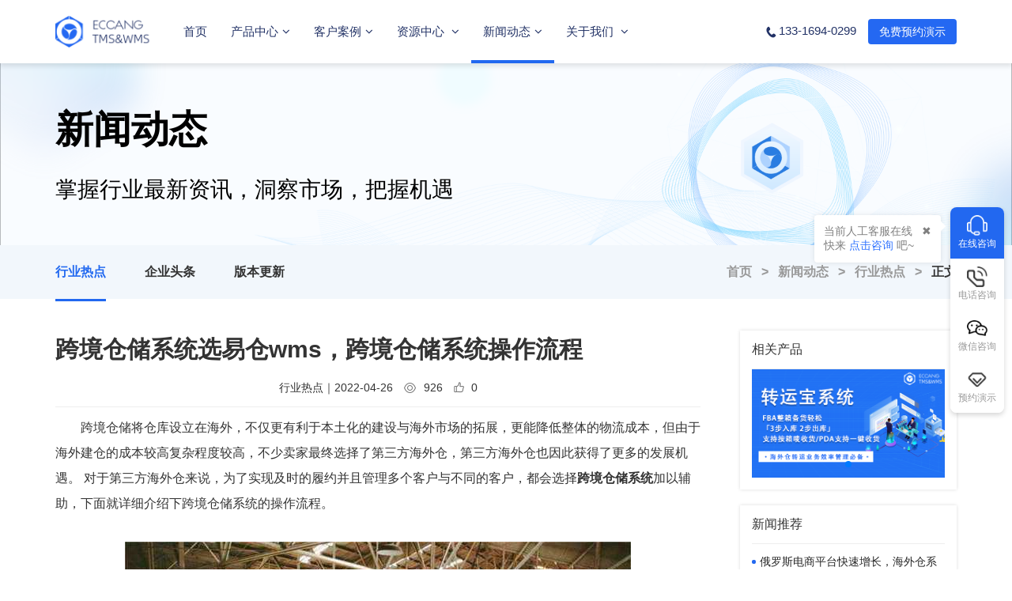

--- FILE ---
content_type: text/html; charset=UTF-8
request_url: https://www.ectmswms.com/news/hot-spot/2530.html
body_size: 57618
content:
<!DOCTYPE html>
<html lang="cn">
<head>
    <meta charset="UTF-8">
    <meta http-equiv="X-UA-Compatible" content="IE=edge">
    <meta name="viewport" content="width=device-width, initial-scale=1.0,maximum-scale=1.0,user-scalable=0">
    <meta name="baidu-site-verification" content="code-KwgUYGjpe5" />
    <meta name="google-site-verification" content="i9ZLee1tE26HG6NJIkPH4dWUsYgeRVg9frxdGStCN6g" />
    <meta name="_csrf-frontend" content="GUlg8BwKfV8LHAvUSVyQEsPsc-PmoPJLUCeJUoAiN-RXIQa1SHkUGEJsZ7UrOttGmoArl67hqxobU841w0dDjg==">
        <title>跨境仓储系统选易仓wms，跨境仓储系统操作流程</title>
    <meta name="keywords" content="跨境仓储系统,易仓wms,海外仓系统">
<meta name="description" content="由于海外建仓的成本较高复杂程度较高，不少卖家最终选择了第三方海外仓，第三方海外仓也因此获得了更多的发展机遇。 对于第三方海外仓来说，为了实现及时的履约并且管理多个客户与不同的客户，都会选择跨境仓储系统加以辅助，下面就详细介绍下跨境仓储系统的操作流程。">
<meta name="csrf-param" content="_csrf-frontend">
<meta name="csrf-token" content="GUlg8BwKfV8LHAvUSVyQEsPsc-PmoPJLUCeJUoAiN-RXIQa1SHkUGEJsZ7UrOttGmoArl67hqxobU841w0dDjg==">

<link href="/assets/d0ff4047/css/bootstrap.css" rel="stylesheet">
<link href="/plugin/layui/css/layui.css?v=1" rel="stylesheet">
<link href="/plugin/layer/theme//default/layer.css" rel="stylesheet">
<link href="/plugin/laypage/skin/laypage.css" rel="stylesheet">
<link href="/plugin/font-awesome/css/font-awesome.min.css" rel="stylesheet">
<link href="/plugin/swiper/dist/css/swiper.min.css" rel="stylesheet">
<link href="/pc/css/common.css?v=66" rel="stylesheet">
<link href="/static/css/animate.css?v=1456789" rel="stylesheet">
<script src="/assets/2b98ee18/jquery.js"></script>
<script src="/assets/fadf10ec/yii.js"></script>
<script src="/plugin/jquery/jquery.min.js"></script>
<script src="/plugin/layer/layer.js"></script>
<script src="/plugin/layui/layui.js"></script>
<script src="/plugin/laypage/laypage.js"></script>
<script src="/plugin/swiper/dist/js/swiper.min.js"></script>
<script src="/static/js/wow.min.js?v=7"></script>
<script src="/pc/js/common.js?v=666"></script>        <script>
        var _hmt = _hmt || [];
        (function() {
            var hm = document.createElement("script");
            hm.src = "https://hm.baidu.com/hm.js?90d67c816b72367d3c482ae6c2f35e0d";
            var s = document.getElementsByTagName("script")[0];
            s.parentNode.insertBefore(hm, s);
        })();
    </script>
    <script>
        var _hmt = _hmt || [];
        (function() {
            var hm = document.createElement("script");
            hm.src = "https://hm.baidu.com/hm.js?a85b42ebe107d18f724c6efe018ddf65";
            var s = document.getElementsByTagName("script")[0];
            s.parentNode.insertBefore(hm, s);
        })();
    </script>
        <script charset="UTF-8" id="LA_COLLECT" src="//sdk.51.la/js-sdk-pro.min.js"></script>
    <script>LA.init({id: "JiRscBZjevrjJU6m",ck: "JiRscBZjevrjJU6m"})</script>
</head>
<body>

    <header>
    <nav class="nav-main-box h80">
        <div class="container">
            <div class="company-logo">
                <a href="/"><img src="https://ec-img.eccang.com/tmswms/eccang/img/2022/01/28/ec_1643363814.png"></a>
            </div>
            <ul class="nav-box">

                <li class="nav-list-box "><a href="/">首页</a></li>
                <li class="nav-list-box hasChildren ">
                    <a class="nav-menu-a-box" href="javascript:void(0)">产品中心<i class="fa fa-angle-down"></i></a>
                    <div class="children-nav-box hd_menu_dropdown hd_product_menu_dropdown">
                        <div class="container">
                            <ul class="inner_dropdown">
                                <li >
                                    <h4 class="menu_dropdown_title">海外仓管理系统</h4>
                                    <div class="hd_menu_item_col">
                                        <ul>
                                            <li>
                                                <a target="_blank" href="/wms.html">
                                                    <span class="icon-svg-box"><img src="https://ec-img.eccang.com/tmswms/eccang/img/2022/06/08/ec_1654651362.svg"></span>
                                                    <p>
                                                        <strong>一件代发系统<i class="icon_2">HOT</i></strong>
                                                        <span class="menu-desc-box">700+全球海外仓客户的信赖之选</span>
                                                    </p>
                                                </a>
                                            </li>
                                            <li>
                                                <a target="_blank" href="/tjb.html">
                                                    <span class="icon-svg-box"><img src="https://ec-img.eccang.com/tmswms/eccang/img/2022/06/08/ec_1654651367.svg"></span>
                                                    <p>
                                                        <strong>退件宝系统<i class="icon_1">NEW</i></strong>
                                                        <span class="menu-desc-box">亚马逊FBA退货换标解决方案</span>
                                                    </p>
                                                </a>
                                            </li>
                                            <li>
                                                <a target="_blank" href="/transport.html">
                                                    <span class="icon-svg-box"><img src="https://ec-img.eccang.com/tmswms/eccang/img/2022/06/08/ec_1654651472.svg"></span>
                                                    <p>
                                                        <strong>转运宝系统<i class="icon_1">NEW</i></strong>
                                                        <span class="menu-desc-box">深度覆盖海外仓转运业务</span>
                                                    </p>
                                                </a>
                                            </li>
                                            <li>
                                                <a target="_blank" href="/dwms.html">
                                                    <span class="icon-svg-box"><img src="/pc/dwms/images/dwms.png" style="width: 25px;height:25px"></span>
                                                    <p>
                                                        <strong>代理海外仓系统<i class="icon_1">NEW</i></strong>
                                                        <span class="menu-desc-box">低成本入局海外仓</span>
                                                    </p>
                                                </a>
                                            </li>
                                        </ul>
                                    </div>
                                </li>
                                <li class="dropdown_item_right_inline">
                                    <h4 class="menu_dropdown_title">跨境物流系统</h4>
                                    <div class="hd_menu_item_col">
                                        <ul>
                                             <li>
                                                 <a target="_blank" href="/tms.html">
                                                     <span class="icon-svg-box"><img src="https://ec-img.eccang.com/tmswms/eccang/img/2022/06/08/ec_1654651412.svg"></span>
                                                     <p>
                                                         <strong>跨境物流系统 旗舰版</strong>
                                                         <span class="menu-desc-box">一套系统满足7种以上跨境物流业务</span>
                                                     </p>
                                                 </a>
                                             </li>
                                            <li>
                                                <a target="_blank" href="/tms_fba.html">
                                                    <span class="icon-svg-box"><img src="https://ec-img.eccang.com/tmswms/eccang/img/2022/06/08/ec_1654651422.svg"></span>
                                                    <p>
                                                        <strong>跨境物流系统 FBA版 <i class="icon_2">HOT</i></strong>
                                                        <span class="menu-desc-box">专线头程可视化管理</span>
                                                    </p>
                                                </a>
                                            </li>
                                            <li>
                                                <a target="_blank" href="/ymd.html">
                                                    <span class="icon-svg-box"><img src="https://ec-img.eccang.com/tmswms/eccang/img/2022/06/08/ec_1654651467.svg"></span>
                                                    <p>
                                                        <strong>易面单系统</strong>
                                                        <span class="menu-desc-box">跨境物流账号分销神器</span>
                                                    </p>
                                                </a>
                                            </li>
                                        </ul>
                                    </div>

                                </li>

                                <li>
                                    <h4 class="menu_dropdown_title">智能硬件</h4>
                                    <div class="hd_menu_item_col">
                                        <ul>
                                            <li>
                                                <a target="_blank" href="/dws.html">
                                                    <span class="icon-svg-box"><img src="https://ec-img.eccang.com/tmswms/eccang/img/2022/06/08/ec_1654651534.svg"></span>
                                                    <p>
                                                        <strong>扫码称重—体机</strong>
                                                        <span class="menu-desc-box">功能全面，易用高效</span>
                                                    </p>
                                                </a>
                                            </li>
                                            <li>
                                                <a target="_blank" href="/pda.html">

                                                     <span class="icon-svg-box"><img src="https://ec-img.eccang.com/tmswms/eccang/img/2022/06/08/ec_1654651529.svg"></span>
                                                     <p>
                                                         <strong>数据采集PDA</strong>
                                                         <span class="menu-desc-box">数据采集高效、精准、安全</span>
                                                     </p>
                                                </a>
                                            </li>
                                        </ul>
                                    </div>
                                </li>
                            </ul>
                        </div>
                    </div>

                </li>
                <li class="nav-list-box hasChildren ">
                    <a class="nav-menu-a-box"  href="/customer-case.html">客户案例<i class="fa fa-angle-down"></i></a>
                    <div class="children-nav-box hd_menu_dropdown hd_anli_menu_dropdown">
                        <div class="container">
                            <div class="common-case-nav-box">
                                <div class="case-nav-content-box">
                                    <ul class="left-case-nav-box">
                                        <li data-id="1" class="case-list-box active">
                                            <a  href="/customer-case/wms.html">
                                                <span class="icon-svg-box"><img src="https://ec-img.eccang.com/tmswms/eccang/img/2022/06/07/ec_1654610501.svg"></span>
                                                <p>
                                                    <strong>ECCANG WMS 案例</strong>
                                                    <span class="menu-desc-box">海外仓系统标杆案例</span>
                                                </p>
                                            </a>
                                        </li>
                                        <li data-id="2"  class="case-list-box">
                                            <a  href="/customer-case/tms.html">
                                                <span class="icon-svg-box"><img src="https://ec-img.eccang.com/tmswms/eccang/img/2022/06/07/ec_1654610493.svg"></span>
                                                <p>
                                                    <strong>ECCANG TMS 案例</strong>
                                                    <span class="menu-desc-box">海外仓系统标杆案例</span>
                                                </p>
                                            </a>
                                        </li>
                                        <li>
                                            <div class="common-video-title">2分钟了解ECCANG WMS&TMS</div>
                                            <a href="javascript:void(0)" class="common-video-erp-btn" data-url-bg="https://ec-img.eccang.com/tmswms/eccang/img/2022/01/28/ec_1643339636.jpg" data-id="/pc/img/book_video.mp4">
                                                <img class="video-img-box" src="https://ec-img.eccang.com/tmswms/eccang/img/2022/08/19/ec_1660901948.jpg"/>
                                                <img  class="icon-play-box" src="https://ec-img.eccang.com/tmswms/eccang/img/2022/06/13/ec_1655090328.svg">
                                            </a>

                                        </li>


                                    </ul>
                                    <div class="right-case-menu-box">
                                        <ul class="right-case-menu-list case-menu-box1">
                                                                                                                                                <li>
                                                        <a  href="/customer-case/wms/121.html">
                                                            <div class="case-img-box">
                                                                <img class="case-bg-img-gox" src="http://eccang-img.oss-cn-shenzhen.aliyuncs.com/tmswms/eccang/img/2022/04/01/ec_1648783423.png">
                                                                <img class="case-logo-img-box" src="http://eccang-img.oss-cn-shenzhen.aliyuncs.com/tmswms/eccang/img/2022/04/01/ec_1648783073.png">
                                                            </div>
                                                            <div class="case-title-box">专注加拿大海外仓，订单、库存、财务精准管理</div>
                                                            <div class="case-btn-box">查看详情<samp>》</samp></div>
                                                        </a>
                                                    </li>
                                                                                                    <li>
                                                        <a  href="/customer-case/wms/119.html">
                                                            <div class="case-img-box">
                                                                <img class="case-bg-img-gox" src="http://eccang-img.oss-cn-shenzhen.aliyuncs.com/tmswms/eccang/img/2022/03/22/ec_1647919972.png">
                                                                <img class="case-logo-img-box" src="http://eccang-img.oss-cn-shenzhen.aliyuncs.com/tmswms/eccang/img/2022/03/22/ec_1647919140.png">
                                                            </div>
                                                            <div class="case-title-box">海外仓系统赋能，月处理订单量十倍增长</div>
                                                            <div class="case-btn-box">查看详情<samp>》</samp></div>
                                                        </a>
                                                    </li>
                                                                                                    <li>
                                                        <a  href="/customer-case/wms/17.html">
                                                            <div class="case-img-box">
                                                                <img class="case-bg-img-gox" src="http://eccang-img.oss-cn-shenzhen.aliyuncs.com/tmswms/eccang/img/2021/11/03/ec_1635908942.png">
                                                                <img class="case-logo-img-box" src="http://eccang-img.oss-cn-shenzhen.aliyuncs.com/tmswms/eccang/img/2021/11/03/ec_1635907514.png">
                                                            </div>
                                                            <div class="case-title-box">标准化业务流程，实现仓库精细化管理</div>
                                                            <div class="case-btn-box">查看详情<samp>》</samp></div>
                                                        </a>
                                                    </li>
                                                                                                                                    </ul>
                                        <ul class="right-case-menu-list case-menu-box2">
                                                                                                                                            <li>
                                                    <a  href="/customer-case/tms/116.html">
                                                        <div class="case-img-box">
                                                            <img class="case-bg-img-gox" src="http://eccang-img.oss-cn-shenzhen.aliyuncs.com/tmswms/eccang/img/2022/02/11/ec_1644570552.png">
                                                            <img class="case-logo-img-box" src="http://eccang-img.oss-cn-shenzhen.aliyuncs.com/tmswms/eccang/img/2022/02/11/ec_1644570554.png">
                                                        </div>
                                                        <div class="case-title-box">标准化系统流程，保证业务正常运转</div>
                                                        <div class="case-btn-box">查看详情<samp>》</samp></div>
                                                    </a>
                                                </li>
                                                                                                <li>
                                                    <a  href="/customer-case/tms/115.html">
                                                        <div class="case-img-box">
                                                            <img class="case-bg-img-gox" src="http://eccang-img.oss-cn-shenzhen.aliyuncs.com/tmswms/eccang/img/2022/02/11/ec_1644566644.png">
                                                            <img class="case-logo-img-box" src="http://eccang-img.oss-cn-shenzhen.aliyuncs.com/tmswms/eccang/img/2022/02/11/ec_1644566641.png">
                                                        </div>
                                                        <div class="case-title-box">订单财务数据精准高效处理</div>
                                                        <div class="case-btn-box">查看详情<samp>》</samp></div>
                                                    </a>
                                                </li>
                                                                                                <li>
                                                    <a  href="/customer-case/tms/114.html">
                                                        <div class="case-img-box">
                                                            <img class="case-bg-img-gox" src="http://eccang-img.oss-cn-shenzhen.aliyuncs.com/tmswms/eccang/img/2022/02/11/ec_1644563229.png">
                                                            <img class="case-logo-img-box" src="http://eccang-img.oss-cn-shenzhen.aliyuncs.com/tmswms/eccang/img/2022/02/11/ec_1644563221.png">
                                                        </div>
                                                        <div class="case-title-box">多业务场景支持，头尾程轨迹全程跟踪</div>
                                                        <div class="case-btn-box">查看详情<samp>》</samp></div>
                                                    </a>
                                                </li>
                                                                                                                                    </ul>
                                    </div>
                                </div>

                            </div>

                        </div>

                    </div>
                </li>

                <li class="nav-list-box hasChildren ">
                    <a class="nav-menu-a-box" style="cursor: unset"  href="javascript:void(0)">资源中心 <i class="fa fa-angle-down"></i></a>
                    <div class="children-nav-box hd_menu_dropdown hd_anli_menu_dropdown">
                        <div class="container">
                            <div class="common-case-nav-box">
                                <div class="case-nav-content-box">
                                    <ul class="left-case-nav-box report-nav-box">
                                        <li data-id="1" class="case-list-box active">
                                            <a  href="/report.html">
                                                <span class="icon-svg-box"><img src="https://ec-img.eccang.com/tmswms/eccang/img/2022/06/08/ec_1654651629.svg"></span>
                                                <p>
                                                    <strong>白皮书/报告下载</strong>
                                                    <span class="menu-desc-box">跨境物流仓储白皮书/调研报告</span>
                                                </p>
                                            </a>
                                        </li>
                                        <li data-id="2"  class="case-list-box">
                                            <a  href="/customer-case/fyz.html">
                                                <span class="icon-svg-box"><img src="https://ec-img.eccang.com/tmswms/eccang/img/2022/06/08/ec_1654651635.svg"></span>
                                                <p>
                                                    <strong>跨境风云志</strong>
                                                    <span class="menu-desc-box">采访、记录、分享物流人的故事</span>
                                                </p>
                                            </a>
                                        </li>
                                        <li data-id="3" class="case-list-box">
                                            <a  href="/warehouse-meeting.html">
                                                <span class="icon-svg-box"><img src="https://ec-img.eccang.com/tmswms/eccang/img/2022/06/08/ec_1654651674.svg"></span>
                                                <p>
                                                    <strong>行业IP大会</strong>
                                                    <span class="menu-desc-box">跨境电商行业盛典活动</span>
                                                </p>
                                            </a>
                                        </li>


                                    </ul>
                                    <div class="right-case-menu-box">
                                        <ul class="right-case-menu-list case-menu-box1">
                                                                                                                                                <li>
                                                        <a  href="/report/9.html">
                                                            <div class="case-img-box">
                                                                <img class="case-bg-img-gox" src="https://ec-img.eccang.com/tmswms/default/img/eccang/2024/09/26/ec_1727333016.jpg">
                                                            </div>
                                                            <div class="case-title-box">2022欧洲海外仓市场分析报告</div>
                                                            <div class="case-btn-box">免费下载<samp>》</samp></div>
                                                        </a>
                                                    </li>
                                                                                                    <li>
                                                        <a  href="/report/8.html">
                                                            <div class="case-img-box">
                                                                <img class="case-bg-img-gox" src="https://ec-img.eccang.com/tmswms/eccang/img/2022/07/21/ec_1658393966.jpg">
                                                            </div>
                                                            <div class="case-title-box">2022北美海外仓市场分析报告</div>
                                                            <div class="case-btn-box">免费下载<samp>》</samp></div>
                                                        </a>
                                                    </li>
                                                                                                    <li>
                                                        <a  href="/report/7.html">
                                                            <div class="case-img-box">
                                                                <img class="case-bg-img-gox" src="https://ec-img.eccang.com/tmswms/eccang/img/2022/06/24/ec_1656068604.jpg">
                                                            </div>
                                                            <div class="case-title-box">从0-N海外仓建仓实操指南</div>
                                                            <div class="case-btn-box">免费下载<samp>》</samp></div>
                                                        </a>
                                                    </li>
                                                                                                                                    </ul>
                                        <ul class="right-case-menu-list case-menu-box2">
                                                                                                                                                <li>
                                                        <a  href="/customer-case/fyz/23.html">
                                                            <div class="case-img-box">
                                                                <img class="case-bg-img-gox" src="https://ec-img.eccang.com/tmswms/eccang/img/2022/08/29/ec_1661756970.jpg">
                                                            </div>
                                                            <div class="case-title-box">如何运营海外仓？用这个方式建立仓库SOP，海外仓效率翻倍！</div>
                                                            <div class="case-btn-box">查看详情<samp>》</samp></div>
                                                        </a>
                                                    </li>
                                                                                                    <li>
                                                        <a  href="/customer-case/fyz/22.html">
                                                            <div class="case-img-box">
                                                                <img class="case-bg-img-gox" src="https://ec-img.eccang.com/tmswms/eccang/img/2022/07/13/ec_1657692400.jpg">
                                                            </div>
                                                            <div class="case-title-box">北美客：“我们是本地仓，不是海外仓”，这家企业凭什么敢这样说？</div>
                                                            <div class="case-btn-box">查看详情<samp>》</samp></div>
                                                        </a>
                                                    </li>
                                                                                                    <li>
                                                        <a  href="/customer-case/fyz/21.html">
                                                            <div class="case-img-box">
                                                                <img class="case-bg-img-gox" src="https://ec-img.eccang.com/tmswms/eccang/img/2022/06/24/ec_1656066331.jpg">
                                                            </div>
                                                            <div class="case-title-box">传统企业转型海外仓，日均10000单发货量是如何炼成的？</div>
                                                            <div class="case-btn-box">查看详情<samp>》</samp></div>
                                                        </a>
                                                    </li>
                                                                                                                                    </ul>
                                        <ul class="right-case-menu-list case-menu-box3 warehouse-case-menu-list">
                                            <li>
                                                <a target="_blank" href="/warehouse-meeting.html">
                                                    <div class="case-img-box">
                                                        <img class="case-bg-img-gox" src="https://ec-img.eccang.com/tmswms/eccang/img/2022/06/08/ec_1654683832.png">
                                                    </div>
                                                    <div class="case-title-box">第五届海外仓两会：NEXT 新跨境</div>
                                                    <div class="case-btn-box">查看详情<samp>》</samp></div>
                                                </a>
                                            </li>
                                            <li>
                                                <a  target="_blank" href="/commerce-meeting.html">
                                                    <div class="case-img-box">
                                                        <img class="case-bg-img-gox" src="https://ec-img.eccang.com/tmswms/eccang/img/2022/06/08/ec_1654683808.png">
                                                    </div>
                                                    <div class="case-title-box">第四届科技大会：闽跨境 智未来</div>
                                                    <div class="case-btn-box">查看详情<samp>》</samp></div>
                                                </a>
                                            </li>
                                            <li>
                                                <a target="_blank" href="/logistics-meeting.html">
                                                    <div class="case-img-box">
                                                        <img class="case-bg-img-gox" src="https://ec-img.eccang.com/tmswms/eccang/img/2022/10/12/ec_1665566204.jpg">
                                                    </div>
                                                    <div class="case-title-box">第五届物流大会：活好当下 破浪稳行</div>
                                                    <div class="case-btn-box">查看详情<samp>》</samp></div>
                                                </a>
                                            </li>
                                        </ul>
                                    </div>
                                </div>
                            </div>
                        </div>
                    </div>

                </li>
                <li class="nav-list-box active">
                    <a class="nav-menu-a-box"  href="/news.html">新闻动态<i class="fa fa-angle-down"></i></a>
                    <ul class="children-nav-box">
                        <li>
                            <a  href="/news/hot-spot.html">行业热点</a>
                        </li>
                        <li>
                            <a  href="/news/headline.html">企业头条</a>
                        </li>
                        <li>
                            <a  href="/news/update.html">版本更新</a>
                        </li>
                    </ul>
                </li>
                <li class="nav-list-box  ">
                    <a class="nav-menu-a-box" href="/about.html">关于我们 <i class="fa fa-angle-down"></i></a>
                    <ul class="children-nav-box">
                        <li>
                            <a href="/about.html">公司介绍</a>
                        </li>
                        <li>
                            <a href="/honor.html">企业荣誉</a>
                        </li>
                        <li>
                            <a href="/contact.html">联系我们</a>
                        </li>
                    </ul>
                </li>
            </ul>
            <div class="contact-box"><img src="/pc/img/phone_icon_1.svg">133-1694-0299</div>

<!--            <div id="header-reservation-box"><a class="common-appointment-btn" href="javascript:void(0)">免费预约演示</a></div>-->
            <div id="header-reservation-box"><a href="/appointment.html">免费预约演示</a></div>
        </div>
    </nav>
</header>
<div class="header-nav-main-box"></div>

<script>
    //ajax提交表单header
    _ajaxSetup();
</script>


<link rel="stylesheet" href="/pc/css/article_detail.css?v=666">
<!----banner----->
<section class="section-banner">
    <div class="img-box">
        <img src="https://ec-img.eccang.com/www/eccang/img/2021/09/26/ec_1632621900.png">
        <div class="index-banner-content">
            <div class="container">
                <p class="index-banner-title"data-swiper-parallax="-3000">新闻动态</p>
                <p class="index-banner-desc">掌握行业最新资讯，洞察市场，把握机遇</p>
            </div>
        </div>
    </div>
</section>
<section class="section-nav-box">
    <div class="container">
        <div class="left-nav">
                            <a class="active"  target="_blank" href="/news/hot-spot.html">行业热点</a>
                            <a class=""  target="_blank" href="/news/headline.html">企业头条</a>
                        <a target="_blank" href="/news/update.html">版本更新</a></div>
        <div class="right-nav">
            <a class="color999999" target="_blank" href="/">首页&nbsp;&nbsp;&nbsp;>&nbsp;&nbsp;&nbsp;</a><a class="color999999" target="_blank" href="/news.html">新闻动态&nbsp;&nbsp;&nbsp;>&nbsp;&nbsp;&nbsp;</a><a class="color999999" target="_blank" href="/news/hot-spot.html">行业热点&nbsp;&nbsp;&nbsp;>&nbsp;&nbsp;&nbsp;</a><a target="_blank" href="javascript:void(0)">正文</a>
        </div>
    </div>
</section>
<section class="section-list-box section-news-box">
    <div class="container">
        <div class="main-box">
            <div class="left-main">
                <h1 class="article-title">跨境仓储系统选易仓wms，跨境仓储系统操作流程</h1>
                <div class="article-time-box">
                    <span class="cate-box">行业热点</span> ｜ <span class="date-box">2022-04-26&nbsp;&nbsp;&nbsp;</span> <img src="https://ec-img.eccang.com/www/eccang/img/2021/09/22/ec_1632282292.png">&nbsp;&nbsp;926&nbsp;&nbsp;&nbsp; <img src="https://ec-img.eccang.com/www/eccang/img/2021/09/22/ec_1632282351.png">&nbsp;&nbsp;0                </div>
                <div class="article-content-box">
                    <p style="text-indent: 2em;">跨境仓储将仓库设立在海外，不仅更有利于本土化的建设与海外市场的拓展，更能降低整体的物流成本，但由于海外建仓的成本较高复杂程度较高，不少卖家最终选择了第三方海外仓，第三方海外仓也因此获得了更多的发展机遇。 对于第三方海外仓来说，为了实现及时的履约并且管理多个客户与不同的客户，都会选择<a href="https://www.ectmswms.com/wms-saas.html" target="_self"><strong>跨境仓储系统</strong></a>加以辅助，下面就详细介绍下跨境仓储系统的操作流程。</p><p><br/></p><p style="text-align: center; text-indent: 0em;"><img src="http://eccang-img.oss-cn-shenzhen.aliyuncs.com/tmswms/eccang/img/2022/04/26/ec_1650940231.jpeg" title="跨境仓储系统选易仓，跨境仓储系统操作流程" alt="跨境仓储系统选易仓，跨境仓储系统操作流程" width="640" height="330" border="0" vspace="0" style="width: 640px; height: 330px;"/></p><p><br/></p><h2 style="text-indent: 2em;"><span style="font-size: 18px; color: rgb(34, 105, 240);"><strong>跨境仓储系统操作流程</strong></span></h2><p style="text-indent: 2em;">跨境卖家在选择第三方海外仓时最关注是时效以及库存准确性两个方面，时效主要考验第三方海外仓的流程和人员的效率，而库存准确性主要考验海外仓的信息化建设程度。跨境仓储系统的操作流程也主要从这两方面出发，在流程上成熟的跨境仓储系统都有一套标准化的业务管理流程，同时支持部分流程的自定义和多样化选择，例如在转运业务上会包含快捷出库的流程或备货转运的流程，以此来满足细分业务模式的管理。在人员效率方面，除了将数据信息线上化加快订单的流转外，还可以配合PDA、DWS等智能设备来提升人效，甚至提供人员的KPI报表衡量仓库员工的工作效率。信息化建设方面，扫码上架自动生成库存，拣货下架自动扣减库存保证库存的准确性，另外可以通过多样化的库存盘点方式来保证库存的精准性。</p><p><br/></p><h2 style="text-indent: 2em;"><span style="font-size: 18px; color: rgb(34, 105, 240);"><strong>跨境仓储系统选易仓wms</strong></span></h2><p style="text-indent: 2em;">跨境仓储系统的选择直接影响着第三方海外仓未来的发展方向，一套成熟完备的系统能够直接解决绝大部分的管理难题，那么在选择的初期系统的口碑是参考的点。易仓WMS在全球拥有500多家海外仓客户，1700多个仓库的实施经验，不乏乐歌、艾姆勒、AAA、忠进等大型客户。并且易仓WMS在经过9年的研发迭代后，目前已经在实际的业务场景中已经得到了市面上绝大多数海外仓的认可，并且直至现在我们每月还会对产品的功能和流程进行更新和迭代，保证我们的海外仓系统客户能持续保持市场竞争力。</p><p><br/></p><p style="text-indent: 2em;">为了提高服务水平，第三方海外仓势必要打造本土化、智能化的高效仓储管理模式。同时，针对目前不断变幻的市场，通过数据更合理的预测和置顶企业在未来的发展方向。尽管现在海外仓市场的竞争比较激烈，但相信只要打造属于自己企业的护城河，通过跨境仓储系统打造信息化的支持，一定能够从赛道中脱颖而出。<br/></p>                </div>
                <div class="view-main-box">
                    <a class="like-box commonLikeBox" href="javascript:void(0)" data-id="2530" type-id="1"><img src="https://ec-img.eccang.com/www/eccang/img/2021/09/22/ec_1632282351.png">&nbsp;&nbsp;<i>0</i></a>
                    <a class="share-box" href="javascript:void(0)"><img src="https://ec-img.eccang.com/www/eccang/img/2021/09/22/ec_1632282292.png">&nbsp;&nbsp;926</a>
                </div>
                <div class="article-pre-next">
                    <a href="/news/hot-spot/2529.html">上一篇：海外仓库管理系统有哪些，wms仓库管理系统演示</a>
                    <a href="/news/hot-spot/2531.html">下一篇：跨境海外仓系统介绍，跨境海外仓系统建设有多重要</a>
                </div>
            </div>
            <div class="right-main">
                                <div class="right-list-box product-box">
                    <h4 class="title">相关产品</h4>
                    <div class="content">
                        <div class="swiper-container news_container">
                            <div class="swiper-wrapper">
                                                                    <div class="swiper-slide">
                                        <a target="_blank" href="https://www.ectmswms.com/transport.html?laiyuan=ectms-wenzhang" rel="nofollow">
                                            <img src="https://ec-img.eccang.com/tmswms/eccang/img/2023/05/05/ec_1683253980.png">
                                        </a>
                                    </div>
                                
                            </div>
                            <div class="swiper-pagination swiper_pagination_top_news"></div>
                        </div>
                    </div>
                </div>
                                                <div class="right-list-box recommend-box">
                    <h4 class="title">新闻推荐</h4>
                    <div class="content">
                        <ul>
                                                            <li>
                                    <a target="_blank" href="/news/hot-spot/4219.html">
                                        <p class="title">俄罗斯电商平台快速增长，海外仓系统如何实现本土化适配？</p>
                                        <p class="date-box">2026-01-13</p>
                                    </a>
                                </li>
                                                            <li>
                                    <a target="_blank" href="/news/hot-spot/4218.html">
                                        <p class="title">2026年TikTok履约新规落地，布局海外仓为何成为新趋势？</p>
                                        <p class="date-box">2026-01-13</p>
                                    </a>
                                </li>
                                                            <li>
                                    <a target="_blank" href="/news/hot-spot/4217.html">
                                        <p class="title">2026年TikTok履约新规落地，布局海外仓为何成为新趋势？</p>
                                        <p class="date-box">2026-01-13</p>
                                    </a>
                                </li>
                                                            <li>
                                    <a target="_blank" href="/news/hot-spot/4216.html">
                                        <p class="title">跨境卖家如何借力海外仓，撬动芬兰电商这片新蓝海</p>
                                        <p class="date-box">2026-01-13</p>
                                    </a>
                                </li>
                                                            <li>
                                    <a target="_blank" href="/news/hot-spot/4215.html">
                                        <p class="title">传统海外仓即将被淘汰，易仓WMS如何帮助企业重构竞争力？</p>
                                        <p class="date-box">2026-01-12</p>
                                    </a>
                                </li>
                                                            <li>
                                    <a target="_blank" href="/news/hot-spot/4214.html">
                                        <p class="title">解读2026年TikTok扶持政策，海外仓如何助力卖家高效率履约？</p>
                                        <p class="date-box">2026-01-12</p>
                                    </a>
                                </li>
                            
                        </ul>
                    </div>
                </div>
                                                <div class="right-list-box keyword-box">
                    <h4 class="title">热门标签</h4>
                    <div class="content">
                                                    <a target="_blank" href="/tag/275.html">海外仓软件</a>
                                                    <a target="_blank" href="/tag/5.html">海外仓系统</a>
                                                    <a target="_blank" href="/tag/31.html">第三方海外仓</a>
                                            </div>
                </div>
                            </div>
        </div>
    </div>
</section>

<script>
    var swiper1 = new Swiper('.news_container', {
        pagination : '.swiper_pagination_top_news',
        autoHeight: true,
        autoplay : 5000
    });
    layui.use('layer', function () {
        var num =$('.article-content-box img').length;
        layer.photos({
            photos: '.article-content-box',
            anim: num,
            shade: [0.1,'#666']
        });
    })

</script>

    <div class="layout-main ec-footer">
    <footer>
    <div class="container">

        <div class="footer-title-box">ECCANG TMS&WMS-跨境物流仓储必备管理系统</div>
        <div class="foot-item clearfix new-foot-item">
            <div class="ec-footer-list">
                <h4>热门产品</h4>
                <ul class="list-unstyled" >
                    <li>
                        <a target="_blank" target="_blank" href="/wms.html">一件代发系统</a>
                    </li>
                    <li>
                        <a target="_blank" target="_blank" href="/tjb.html">退件宝系统</a>
                    </li>
                    <li>
                        <a target="_blank" target="_blank" href="/transport.html">转运宝系统</a>
                    </li>
                    <li>
                        <a target="_blank" target="_blank" href="/ymd.html">易面单系统</a>
                    </li>
                    <li>
                        <a target="_blank" target="_blank" href="/temu.html">TEMU合作认证仓</a>
                    </li>
<!--                    <li>-->
<!--                        <a target="_blank" target="_blank" href="/dws.html">扫码称重—体机</a>-->
<!--                    </li>-->
<!--                    <li>-->
<!--                        <a target="_blank" target="_blank" href="/pda.html">数据采集PDA</a>-->
<!--                    </li>-->

                </ul>
            </div>
            <div class="ec-footer-list">
                <h4>客户案例</h4>
                <ul class="list-unstyled">
                    <li><a target="_blank" href="/customer-case/fyz.html">跨境风云志</a></li>
                    <li><a target="_blank" href="/customer-case/wms.html">海外仓系统案例</a></li>
                    <li><a target="_blank" href="/customer-case/tms.html">跨境物流系统案例</a></li>
                </ul>
            </div>
            <div class="ec-footer-list">
                <h4>行业IP大会</h4>
                <ul class="list-unstyled">
                    <li><a target="_blank" href="/warehouse-meeting.html">海外仓两会</a></li>
                    <li><a target="_blank" href="/commerce-meeting.html">跨境科技大会</a></li>
                    <li><a target="_blank" href="/logistics-meeting.html">跨境物流大会</a></li>
                </ul>
            </div>
            <div class="ec-footer-list">
                <h4>关于我们</h4>
                <ul class="list-unstyled">
                    <li><a target="_blank" href="/about.html">公司介绍</a></li>
                    <li><a target="_blank" href="/honor.html">公司荣誉</a></li>
                    <li><a target="_blank" href="/news.html">企业新闻 </a></li>
                </ul>
            </div>
            <div class="ec-footer-list" style="width: 510px">
                <h4>联系我们</h4>
                <ul class="list-unstyled">
                    <li>售前服务<a target="_blank" rel="nofollow" href="https://p.qiao.baidu.com/cps/chat?siteId=17447201&userId=24629801&siteToken=90d67c816b72367d3c482ae6c2f35e0d"><img class="ml8" style="border-radius: 20px;" src="https://ec-img.eccang.com/www/eccang/img/2021/04/23/ec_1619145395.png"> </a></li>
                    <li><img class="mr10" src="https://ec-img.eccang.com/www/eccang/img/2021/04/23/ec_1619145004.png">133 1694 0299</li>
<!--                    <li><img class="mr10" src="https://ec-img.eccang.com/tmswms/eccang/img/2021/11/10/ec_1636526032.png">0755-8653 7907</li>-->
                    <li>售后服务</li>
                    <li><img class="mr10" src="https://ec-img.eccang.com/tmswms/eccang/img/2021/11/10/ec_1636526032.png">400 8199 388</li>
                    <li><img class="mr10" src="https://ec-img.eccang.com/www/eccang/img/2021/04/23/ec_1619145307.png">合作邮箱：ec-mkt@eccang.com</li>
                </ul>
          </div>
            <div class="ec-footer-list" style="width: 140px;">
                <div>
                 <img style="width: 140px" src="https://ec-img.eccang.com/tmswms/eccang/img/2021/11/12/ec_1636703987.png">
                </div>
                <div style="margin-top: 20px">
                    <img style="width: 140px" src="/static/img/wxCode.jpg" alt="易仓官方公众号">
                </div>
                <div class="text-center" style="margin-top: 10px; line-height: 16px;">
                    <p>微信号：kjds2012<br/>(扫码添加客服微信)</p>
                </div>
            </div>
    </div>
                <div class="copy-right text-center new-copy-right">
        <span>Copyright 2013-2026 ©深圳市易仓科技有限公司.All Rights Reserved</span>
        <span class="copy-num"><a target="_blank" rel="nofollow" style="color:#4cb4e7;" target="_blank" href="https://beian.miit.gov.cn">粤ICP备13020851号</a></span>
        <a target="_blank" rel="nofollow" target="_blank" href="http://www.beian.gov.cn/portal/registerSystemInfo?recordcode=44030502005797" style="display:inline-block;text-decoration:none;height:20px;line-height:20px;margin-left: 10px;color:#4cb4e7;"><img src="https://img.kuajingyan.com/home/2020-08-14/d735da77f20574fb.png" style="float:left;margin-right: 5px;">粤公网安备 44030502005797号</a>
    </div>
    </div>
    <script type="text/javascript">
            (function(i, s, o, g, r, a, m) {
                i['JingAnalyticsObject'] = r;
                i[r] = i[r] || function() {
                    (i[r].q = i[r].q || []).push(arguments)
                };
                a = s.createElement(o),
                    m = s.getElementsByTagName(o)[0];
                a.async = 1;
                a.src = g;
                m.parentNode.insertBefore(a, m);
            })(window, document, "script", "https://appcdn.jingsocial.com/js/trak-app-v4.2.1.js", "jingTrack");
            jingTrack({
                appId: "wxc72b15655de277e7",
                category: "JING-a67c5a530",
                openId: "",
                userId: "",
                componentId: "wx4872c0fc3e02785c",
                stopTracking: true,
                stopTrackingPageView: false,
                stopOauthGetOpenId:false,
                unTrackId: []
            });
        </script>
    </footer>
</div>

<!-- 右侧悬浮窗 -->
<div class="float_tool_bar hidden-sm hidden-xs">
    <a target="_blank" rel="nofollow" target="_blank" href="https://p.qiao.baidu.com/cps/chat?siteId=17447201&userId=24629801&siteToken=90d67c816b72367d3c482ae6c2f35e0d" class="item defaults">
		<span class="over">
			<div class="icon kefu">
				<div class="img kefu-img"></div>
				<div class="">在线咨询</div>
			</div>
            <div class="tips">
                <div class="tips_pop_in">
                    <div class="tips_info"><span class="tips_color">当前人工客服在线快来</span> <span class="tips_ctr service_click">点击咨询</span> <span class="tips_color">吧~</span></div>
                    <div class="tips_close tipsClose"><i class="icon_close_2"></i></div>
                </div>
            </div>
		</span>
    </a>

    <a href="javascript:void(0);" class="item">
		<span class="over">
			<div class="icon">
					<div class="img phone-img"></div>
					<div class="txt">电话咨询</div>
			</div>
		</span>
        <div class="detail detail-phone">
            <dl>
                <dt class="pull-left"></dt>
                <dd class="font10">售前服务时间 (工作日：9:00 -18:30）</dd>
                <dd class="sub-font"><img src="https://ec-img.eccang.com/www/eccang/img/2021/01/15/youth_1610679786.png" width="15" height="18" alt=""><span class="ec-blue color_333">&nbsp;133 1694 0299</span></dd>
                <dd class="font10">售后服务</dd>
                <dd class="sub-font"><img src="https://ec-img.eccang.com/tmswms/eccang/img/2021/11/10/ec_1636525265.png" width="15" height="18" alt=""><span class="ec-blue color_333">&nbsp;400 8199 388</span></dd>
            </dl>
        </div>
    </a>
    <a href="javascript:void(0);" class="item">
		<span class="over">
			<div class="icon">
					<div class="img weixin-img"></div>
					<div class="txt">微信咨询</div>
			</div>
		</span>
        <div class="detail detail-weixin">
            <img class="weixin_zixun" src="/static/img/wxCode.jpg" alt="">
            <div class="weixin-txt text-center">
                <p>微信咨询</p>
                <p class="sub-font weixin_zixun_beizhu" style="line-height: 15px;">免费加入海外仓<br/>互助会</p>
            </div>
        </div>
    </a>
    <a target="_blank" href="/appointment.html" class="item">
		<span class="over">
			<div class="icon">
					<div class="img yuyue-img"></div>
					<div class="txt">预约演示</div>
			</div>
		</span>
    </a>
    <a href="javascript:void(0);" class="item go_top" style="display: none">
		<span class="over">
			<div class="icon">
					<div class="img top-img"></div>
					<div class="txt">回到顶部</div>
			</div>
		</span>
    </a>
</div>
<!--<div class="common-drop-shipping-ad"  style="bottom: 4%;">
    <a target="_blank" href="/report/7.html">
        <img src="https://ec-img.eccang.com/www/eccang/img/2022/06/27/ec_1656325741.jpg">
        <div class="drop-shipping-advisory"><span class="num-box">3121</span>人已下载</div>
    </a>
<div class="widget-close"></div>
</div> -->
<style>
    #nb_invite_wrap{
        display: none !important;
    }

    /*#newBridge{*/
    /*    display: none !important;*/
    /*}*/


</style>
<script>
    $('.common-drop-shipping-ad .widget-close').click(function () {
        $('.common-drop-shipping-ad').hide();
    });
    $('.common-drop-shipping-ad').click(function () {
        $.ajax({
            url : "/home/drop-shipping",
            type : "POST",
            dataType : "json",
            success : function(json) {
                if (json.code == 10000) {
                    $('.common-drop-shipping-ad .drop-shipping-advisory .num-box').html(json.num)
                }
            },
            error : function() {
                //layer.msg('网络错误！',{icon:0});
            }
        });
    })
    //右侧悬浮窗-在线咨询
    $('.tipsClose').click(function (e){
        e.stopPropagation();
        e.preventDefault();
        $('.tips').hide();
        return false;
    });
</script>

</body>
</html>


--- FILE ---
content_type: text/css
request_url: https://www.ectmswms.com/plugin/laypage/skin/laypage.css
body_size: 1350
content:
/*!
 laypage默认样式
*/

.laypage_main{font-size:0; clear:both; color:#666;}
.laypage_main *{display:inline-block; vertical-align: top; font-size:12px;}
.laypage_main a{height:26px; line-height:26px; text-decoration:none; color:#666;}
.laypage_main a, .laypage_main span{margin:0 3px 6px; padding:0 10px;}
.laypage_main span{height:26px; line-height:26px;}
.laypage_main input, .laypage_main button{ border:1px solid #ccc; background-color:#fff;}
.laypage_main input{width:40px; height:26px; line-height:26px; margin:0 5px; padding:0 5px;}
.laypage_main button{height:28px; line-height:28px; margin-left:5px; padding:0 10px; color:#666;}

/* 默认皮肤 */
.laypageskin_default a{border:1px solid #ccc; background-color:#fff;}
.laypageskin_default span{height:28px; line-height:28px; color:#999; }
.laypageskin_default .laypage_curr{font-weight:700; color:#666;}

/* 墨绿 */
.laypageskin_molv a, .laypageskin_molv span{padding:0 12px; border-radius:2px;}
.laypageskin_molv a{ background-color:#f1eff0; }
.laypageskin_molv .laypage_curr{background-color:#00AA91; color:#fff;}
.laypageskin_molv input{height:24px; line-height:24px;}
.laypageskin_molv button{height:26px; line-height:26px;}

/* 雅黑 */
.laypageskin_yahei{color:#333}
.laypageskin_yahei a, .laypageskin_yahei span{padding:0 13px; border-radius:2px; color:#333}
.laypageskin_yahei .laypage_curr{background-color:#333; color:#fff;}

/* 一般用于信息流加载 */
.laypageskin_flow{text-align:center;}
.laypageskin_flow .page_nomore{color:#999}

--- FILE ---
content_type: text/css
request_url: https://www.ectmswms.com/pc/css/article_detail.css?v=666
body_size: 5313
content:
.section-banner{
    position: relative;
}
.section-banner .img-box img{
    width: 100%;
}
.section-banner .index-banner-content{
    position: absolute;
    left: 0;
    top: 0;
    bottom: 0;
    right: 0;
    display: flex;
    flex-wrap: wrap;
    flex-direction: column;
    justify-content: center;

}
.section-banner .index-banner-content .index-banner-title{
    font-size: 48px;
    font-weight: 700;
    text-align: left;
    color: #000000;
}
.section-banner .index-banner-content .index-banner-desc{
    margin-top: 25px;
    font-size: 28px;
    font-weight: 400;
    text-align: left;
    color: #000000;
}

/****************************************************************************/
.section-nav-box{
    height: 68px;
    background: #F2F7FC;
}
.section-nav-box>div{
    display: flex;
    line-height: 68px;
    justify-content: space-between;
}
.section-nav-box>div>a{
    font-size: 16px;
    font-weight: 400;
    color: #333333;

}
.section-nav-box>div .left-nav{
    width: 50%;

}
.section-nav-box>div .left-nav a{
    margin-right: 45px;
    font-weight: 600;
    color: #333333;
    font-size: 16px;
    display: inline-block;
}
.section-nav-box>div .left-nav a.active{
    color: #2269F0;
    border-bottom: 3px solid #2268F0;

}

.section-nav-box>div .right-nav{
    flex: 1;
    text-align: right;
}
.section-nav-box>div .right-nav a{
    color: #333333;
    font-size: 16px;
    font-weight: 600;
}
.section-nav-box>div .right-nav a.color999999{
    color:#999999;
}
/************************************************************************/
.section-news-box .main-box{
    display: flex;
    margin-top: 40px;
}
.section-news-box .left-main{
    width: 76%;
    padding-right: 50px;
    padding-bottom: 50px;

}
.section-news-box .left-main .article-title{
    font-size: 30px;
    font-weight: 600;
    color: #333333;
    line-height: 48px;
    /*overflow: hidden;*/
    /*text-overflow: ellipsis;*/
    /*white-space: nowrap;*/
    /*text-align: center;*/
}
.section-news-box .left-main .article-time-box{
    font-weight: 400;
    color: #333333;
    line-height: 48px;
    display: flex;
    align-items: center;
    border-bottom:1px solid #EDEDED;
   justify-content: center;
}
.section-news-box .left-main .article-content-box{
    font-size: 16px;
    line-height: 32px;
    padding-top: 10px;
    padding-bottom: 20px;
}
.section-news-box .left-main .article-content-box table td{
    padding: 5px 10px !important;
    border: 1px solid #DDD;
}
.section-news-box .left-main .article-content-box li{
    list-style: unset;
    margin-left: 40px;
}
.article-content-box img{
    max-width: 100%;
}

.article-pic-paper{
    top:0 !important;
    left: 0 !important;
    right: 0 !important;
    bottom:0 !important;
    margin: auto !important;
}

.section-news-box  .left-main .article-pre-next{
    border-top: 1px solid #EDEDED;
    display: flex;
    justify-content: space-between;
    line-height: 48px;

}
.section-news-box .left-main .article-pre-next a{
    font-weight: 400;
    color: #000000;
    width: 40%;
    overflow: hidden;
    text-overflow: ellipsis;
    white-space: nowrap;
}
.view-main-box{
    text-align: center;
    margin-bottom: 50px;
}
.view-main-box a{
    display: inline-block;
    width: 80px;
    height: 34px;
    line-height: 34px;
    background: #FFFFFF;
    box-shadow: 0px 0px 4px 0px rgba(0, 0, 0, 0.14);
    border-radius: 40px;
}
.view-main-box a.like-box{
    margin-right: 20px;
}
.view-main-box a.share-box{
    cursor: unset;
}
/*********************************************************/
.section-news-box .right-main{
    width: 24%;
}
.section-news-box .right-main .right-list-box{
    padding:0 15px;
    background: #FFFFFF;
    box-shadow: 0px 0px 4px 0px rgba(0, 0, 0, 0.14);
    margin-bottom: 20px;
    padding-bottom: 15px;
}
.section-news-box .right-main .right-list-box h4.title{
    font-size: 16px;
    font-weight: 500;
    color: #333333;
    line-height: 48px;
    border-bottom: 1px solid #EDEDED;
}
.section-news-box .right-main .right-list-box.product-box a{
    display: inline-block;
    width: 100%;
}
.section-news-box .right-main .right-list-box.product-box img{
    width: 100%;
}

.section-news-box .right-main .right-list-box.recommend-box .content ul li{
    padding: 10px 0;
}
.section-news-box .right-main .right-list-box.recommend-box .content ul li .title{
    font-weight: 400;
    color: rgba(0, 0, 0, 0.85);
    line-height: 24px;
    position: relative;
    padding-left: 10px;
    display: -webkit-box;
    -webkit-line-clamp: 2;
    -webkit-box-orient: vertical;
    overflow: hidden;
    text-overflow: ellipsis;
    font-size: 14px;
}
.section-news-box .right-main .right-list-box.recommend-box .content ul li .title:before{
    position: absolute;
    content: " ";
    top:10px;
    left: 0;
    width: 5px;
    height: 5px;
    background: #2268F0;
    border-radius: 4px;
}
.section-news-box .right-main .right-list-box.recommend-box .content ul li .date-box{
    font-weight: 400;
    color: #B8B8B8;
    line-height: 28px;
    padding-left: 10px;
}
.section-news-box .right-main .right-list-box.keyword-box .content{
    padding-top: 20px;
    padding-bottom:10px;
}
.section-news-box .right-main .right-list-box.keyword-box .content a{
    height: 32px;
    border-radius: 2px;
    border: 1px solid #EDEDED;
    padding: 5px 8px;
    text-align: center;
    display: inline-block;
    margin-right: 15px;
    margin-bottom: 10px;
}




--- FILE ---
content_type: image/svg+xml
request_url: https://ec-img.eccang.com/tmswms/eccang/img/2022/06/08/ec_1654651674.svg
body_size: 180385
content:
<?xml version="1.0" encoding="UTF-8"?>
<svg width="32px" height="32px" viewBox="0 0 32 32" version="1.1" xmlns="http://www.w3.org/2000/svg" xmlns:xlink="http://www.w3.org/1999/xlink">
    <title>线性简约信息图标</title>
    <defs>
        <linearGradient x1="7.11856101%" y1="63.5886909%" x2="95.9568758%" y2="41.1558981%" id="linearGradient-1">
            <stop stop-color="#005AE6" offset="0%"></stop>
            <stop stop-color="#446FFF" offset="100%"></stop>
        </linearGradient>
        <linearGradient x1="1.25867926%" y1="48.181731%" x2="97.6799562%" y2="55.4380897%" id="linearGradient-2">
            <stop stop-color="#E0ECFF" offset="0%"></stop>
            <stop stop-color="#AAC6FF" offset="100%"></stop>
        </linearGradient>
    </defs>
    <g id="-" stroke="none" stroke-width="1" fill="none" fill-rule="evenodd">
        <g id="-下拉导航备份-2" transform="translate(-346.000000, -293.000000)">
            <g id="线性简约信息图标" transform="translate(346.000000, 293.000000)">
                <rect id="矩形" x="0" y="0" width="32" height="32"></rect>
                <path d="M24.9034602,17.4814384 L19.3845706,19.0947994 L16.8414357,22.1040164 L14.9149632,20.4022193 L12.9048349,20.9901998 C11.3655691,21.4395507 9.73786712,20.5504095 9.28851622,19.0111437 L7.3094601,12.2445883 C6.8601092,10.7053224 7.74925035,9.07762045 9.28851622,8.62826954 L21.2871415,5.11950822 C22.8264073,4.67015731 24.4541093,5.55929847 24.9034602,7.09856433 L26.8825163,13.8651197 C27.3318672,15.4019954 26.442726,17.0296974 24.9034602,17.4814384 Z" id="路径" fill="url(#linearGradient-1)" fill-rule="nonzero"></path>
                <path d="M22.0997973,5.23901644 C22.6662663,5.23901644 23.2327353,5.42544926 23.694037,5.7648526 C24.1696797,6.11620677 24.509083,6.59901998 24.6740044,7.16309877 L26.6530605,13.9296542 C26.8538343,14.6132412 26.7725687,15.3350708 26.4283851,15.9636841 C26.0842014,16.5922973 25.5177324,17.0488187 24.8341454,17.2495925 L19.3152558,18.8629535 C19.2698427,18.8772944 19.2292099,18.9011961 19.2005279,18.9370486 L16.8151439,21.7598327 L15.0703239,20.2181767 C15.0249108,20.179934 14.969937,20.1584226 14.912573,20.1584226 C14.8910615,20.1584226 14.8671599,20.1608127 14.8456484,20.1679832 L12.8355202,20.7559637 C12.5917234,20.8276686 12.3407561,20.8635211 12.0897889,20.8635211 C11.5233199,20.8635211 10.956851,20.6770882 10.4955492,20.3376849 C10.0199065,19.9863307 9.68050318,19.5035175 9.51558183,18.9394387 L7.53652572,12.1728833 C7.33575191,11.4892963 7.4170175,10.7674667 7.76120117,10.1388534 C8.10538484,9.5102402 8.6718538,9.0537188 9.35544082,8.852945 L21.3540661,5.34418367 C21.5954727,5.2748689 21.8464399,5.23901644 22.0997973,5.23901644 C22.0997973,5.23901644 22.0997973,5.23901644 22.0997973,5.23901644 M22.0997973,5 C21.8297088,5 21.55723,5.03824263 21.2871415,5.11711806 L9.28851622,8.62587938 C7.74925035,9.07523028 6.85771903,10.7029322 7.3094601,12.2421981 L9.28851622,19.0087535 C9.6589917,20.2779308 10.8301722,21.1049277 12.092179,21.1049277 C12.3622676,21.1049277 12.6347464,21.066685 12.9048349,20.9878096 L14.9149632,20.3998292 L16.8414357,22.1016262 L19.3845706,19.0924092 L24.9034602,17.4790483 C26.442726,17.0296974 27.3342574,15.4019954 26.8825163,13.8627296 L24.9034602,7.09617417 C24.5329847,5.82699688 23.3618041,5 22.0997973,5 L22.0997973,5 Z" id="形状" fill="#FFFFFF" fill-rule="nonzero"></path>
                <path d="M20.0920593,24.4750594 L14.3676155,23.944443 L10.8947067,25.806381 L9.73069663,23.5142134 L7.64647328,23.32061 C6.04984347,23.1724199 4.86432193,21.7431015 5.01251212,20.1464717 L5.665027,13.1265589 C5.81321719,11.5299291 7.2425355,10.3444076 8.83916531,10.4925978 L21.2847513,11.6494373 C22.8813811,11.7976275 24.0669026,13.2269458 23.9187124,14.8235756 L23.2661976,21.8434885 C23.1180074,23.4401183 21.6910792,24.6256398 20.0920593,24.4750594 Z" id="路径" fill="url(#linearGradient-2)" fill-rule="nonzero"></path>
                <path d="M8.56907673,10.7172732 C8.65034232,10.7172732 8.73399808,10.7220535 8.81765383,10.729224 L21.26563,11.8860636 C21.9755088,11.9529882 22.6160729,12.2923916 23.0749844,12.8445195 C23.533896,13.3966475 23.7490108,14.0897952 23.6820862,14.799674 L23.0295713,21.8195868 C22.967427,22.4840525 22.6590958,23.1007149 22.1595515,23.552456 C21.6623973,24.0018069 21.0266135,24.2479938 20.364538,24.2479938 C20.2832724,24.2479938 20.1996167,24.2432135 20.1159609,24.236043 L14.389127,23.7054265 C14.3819565,23.7054265 14.374786,23.7054265 14.3676155,23.7054265 C14.3293729,23.7054265 14.2887401,23.7149872 14.2552778,23.7341085 L10.9974838,25.4813187 L9.94342126,23.406656 C9.90517863,23.3325609 9.8334737,23.2847576 9.75220811,23.2775871 L7.66798476,23.0839838 C6.95810594,23.0170592 6.31754188,22.6776558 5.85863032,22.1255279 C5.39971875,21.5733999 5.18460396,20.8802522 5.25152856,20.1703734 L5.90404344,13.1504606 C5.96618771,12.4859949 6.27451892,11.8693325 6.77406328,11.4175914 C7.26882731,10.9658503 7.9070012,10.7172732 8.56907673,10.7172732 C8.56907673,10.7172732 8.56907673,10.7172732 8.56907673,10.7172732 M8.56907673,10.4782568 C7.08478465,10.4782568 5.8060467,11.6183652 5.665027,13.1241688 L5.01251212,20.1464717 C4.86432193,21.7431015 6.04984347,23.1700297 7.64647328,23.3182199 L9.73069663,23.5118232 L10.8947067,25.8039908 L14.3676155,23.944443 L20.0920593,24.4774496 C20.1828855,24.4870103 20.2737118,24.4894004 20.3621478,24.4894004 C21.8464399,24.4894004 23.1251779,23.349292 23.2661976,21.8434885 L23.9187124,14.8235756 C24.0669026,13.2269458 22.8813811,11.7976275 21.2847513,11.6494373 L8.83677515,10.4925978 C8.74833906,10.4830371 8.65751282,10.4782568 8.56907673,10.4782568 L8.56907673,10.4782568 Z" id="形状" fill="#FFFFFF" fill-rule="nonzero"></path>
                <image id="位图" x="6.32232221" y="9.60345661" width="18.4759707" height="13.3849206" xlink:href="[data-uri]"></image>
                <g id="编组" transform="translate(7.737300, 15.839396)" fill="#FFFFFF" fill-rule="nonzero">
                    <path d="M0.138629535,2.71730231e-15 L0.348964001,0.0167311507 L0.35374433,0.274868905 L0.363304987,0.274868905 C0.525836166,0.121898384 0.721829646,0.00239016439 0.924993619,0.0191213151 C1.19269203,0.0406327946 1.32415107,0.184042658 1.37434452,0.39198696 C1.57511833,0.207944302 1.76872165,0.086045918 1.97666595,0.102777069 C2.32802012,0.131459041 2.48099064,0.377645974 2.44513817,0.819826386 L2.35670209,1.91452168 L2.09378401,1.8930102 L2.17982992,0.829387043 C2.20612173,0.497154193 2.11290532,0.341793508 1.88344954,0.322672193 C1.74242984,0.310721371 1.58945932,0.39198696 1.40780683,0.56646896 L1.30502976,1.82847576 L1.046892,1.80696428 L1.13293792,0.743341125 C1.15922973,0.411108275 1.06601332,0.25574759 0.834167372,0.236626275 C0.700318166,0.224675453 0.540177152,0.305941042 0.360914823,0.480423042 L0.258137754,1.74242984 L0,1.72091836 L0.138629535,2.71730231e-15 Z" id="路径"></path>
                    <path d="M2.87058743,1.09230513 C2.91600056,0.530616495 3.31754817,0.212724631 3.71431546,0.243796768 C4.14454505,0.279649234 4.3692205,0.609491919 4.32858771,1.10664611 C4.32380738,1.16401006 4.31663689,1.221374 4.3022959,1.2620068 L3.12394486,1.16640022 C3.10960387,1.55121669 3.31754817,1.82608559 3.66412201,1.8523774 C3.83382368,1.86671839 3.97723354,1.82369543 4.11347291,1.74721017 L4.1947385,1.9264725 C4.03698765,2.01012825 3.85533516,2.07466269 3.61631872,2.05554138 C3.16218749,2.02207907 2.82517431,1.65638392 2.87058743,1.09230513 Z M4.10152209,1.05645266 C4.13259423,0.68597718 3.98201387,0.478032878 3.69997448,0.454131234 C3.44422689,0.432619755 3.20043012,0.623832906 3.13589568,0.977577235 L4.10152209,1.05645266 Z" id="形状"></path>
                    <path d="M4.50306971,1.8930102 L4.64886974,1.72808885 C4.78988944,1.86432822 4.93568946,1.9599348 5.15319442,1.97905611 C5.39221086,1.99817743 5.52127974,1.88105937 5.53323056,1.72091836 C5.54757155,1.53448554 5.34679774,1.4364888 5.15797475,1.35044288 C4.91895831,1.24049532 4.65365007,1.10425595 4.67755171,0.810265728 C4.69906319,0.542567316 4.93090914,0.344183672 5.30138462,0.375255809 C5.50693875,0.39198696 5.68620108,0.492373864 5.81048963,0.609491919 L5.6718601,0.769632933 C5.55952237,0.674026358 5.44240432,0.597541097 5.28465347,0.583200111 C5.05519768,0.564078796 4.94046979,0.676416522 4.92851897,0.817436221 C4.91417799,0.989528057 5.10061081,1.07318381 5.29421412,1.15922973 C5.53801089,1.27873795 5.81048963,1.40063633 5.78419782,1.73047902 C5.76268634,2.00534792 5.52606007,2.21807255 5.12690262,2.18461025 C4.88071568,2.16070861 4.65604023,2.04120039 4.50306971,1.8930102 Z" id="路径"></path>
                    <path d="M5.98258147,2.01251842 L6.1283815,1.84759707 C6.26940119,1.98383644 6.41520122,2.07944302 6.63270618,2.09856433 C6.87172262,2.11768565 7.0007915,2.00056759 7.01274232,1.84042658 C7.02708331,1.65399376 6.8263095,1.55599702 6.63748651,1.4699511 C6.39847007,1.36000354 6.13316182,1.22376417 6.15706347,0.929773948 C6.17857495,0.662075536 6.41042089,0.463691892 6.78089637,0.494764029 C6.98645051,0.511495179 7.16571284,0.611882084 7.29000139,0.729000139 L7.15137185,0.889141153 C7.03903413,0.793534577 6.92191607,0.717049317 6.76416522,0.702708331 C6.53470944,0.683587015 6.41998155,0.795924742 6.40803073,0.936944441 C6.39368974,1.10903628 6.58012256,1.19269203 6.77372588,1.27873795 C7.01752265,1.39824617 7.29000139,1.52014455 7.26370958,1.84998724 C7.2421981,2.12485614 7.00557183,2.33758077 6.60641437,2.30411847 C6.35783728,2.28021683 6.13316182,2.16070861 5.98258147,2.01251842 Z" id="路径"></path>
                    <path d="M7.56965062,1.89062003 C7.60072276,1.51297406 7.94490643,1.35522321 8.69302789,1.33132157 C8.71453936,1.09947562 8.65956558,0.862849345 8.3631852,0.838947701 C8.1552409,0.82221655 7.96163758,0.905872304 7.82300805,0.987137893 L7.7321818,0.795924742 C7.88993265,0.709878824 8.14329008,0.599931262 8.42054914,0.623832906 C8.83882791,0.657295207 8.98223778,0.956065756 8.94877548,1.3695642 L8.86272956,2.44035784 L8.64761476,2.42362669 L8.64283443,2.21090206 L8.63327378,2.21090206 C8.45640161,2.33758077 8.24845731,2.43318735 8.03095235,2.4164562 C7.74891295,2.39255455 7.54574898,2.20373157 7.56965062,1.89062003 Z M8.6380541,2.01251842 L8.6786869,1.50819373 C8.06202449,1.52970521 7.84451953,1.65877409 7.82539821,1.89540036 C7.80866706,2.10334466 7.94490643,2.19656107 8.1217786,2.21090206 C8.2962606,2.22524305 8.44923112,2.15353812 8.6380541,2.01251842 Z" id="形状"></path>
                    <path d="M9.26666734,2.81322349 C9.27861816,2.66742346 9.38617556,2.53118409 9.55348707,2.43796768 L9.55348707,2.42601686 C9.46744115,2.36387258 9.4100772,2.26587584 9.41963786,2.12963647 C9.43158868,1.98622661 9.54631657,1.88344954 9.63714282,1.82608559 L9.63714282,1.81413477 C9.53197559,1.71613803 9.43397885,1.5368757 9.45071,1.33371173 C9.48178213,0.960846085 9.79011334,0.740950961 10.1390773,0.769632933 C10.2346839,0.776803427 10.3159495,0.805485399 10.3757036,0.834167372 L10.9732447,0.88197066 L10.9565136,1.08274447 L10.5932086,1.0540625 C10.672084,1.14488874 10.7246676,1.28351828 10.7127168,1.43887896 C10.6840348,1.80696428 10.3900446,2.01968891 10.0410806,1.99100694 C9.95503468,1.98383644 9.85703794,1.95276431 9.78055268,1.90496102 C9.71123792,1.95515447 9.65626413,2.01490858 9.64909364,2.11290532 C9.63953298,2.22524305 9.70406742,2.31367913 9.9406937,2.33280044 L10.2848774,2.36148242 C10.6816447,2.39255455 10.8680775,2.53357425 10.846566,2.81800382 C10.8202742,3.13111535 10.4641397,3.38208261 9.93830353,3.33905965 C9.5176346,3.30320719 9.24276569,3.10960387 9.26666734,2.81322349 Z M10.5908184,2.8323448 C10.6051594,2.66264313 10.4856512,2.59571853 10.2490249,2.57659721 L9.9335232,2.5503054 C9.87854942,2.54552508 9.79489367,2.52879392 9.71601824,2.50489228 C9.57738871,2.58615787 9.51046411,2.69371527 9.50329361,2.7988825 C9.48895263,2.99009565 9.66821496,3.13111535 9.99566748,3.15740716 C10.337461,3.18608913 10.5740873,3.01877762 10.5908184,2.8323448 Z M10.4808708,1.41258715 C10.5023823,1.14966907 10.3398511,0.977577235 10.1295167,0.960846085 C9.91440189,0.944114934 9.73035923,1.08513463 9.70884775,1.35044288 C9.68733627,1.60858063 9.85225761,1.79262329 10.0602019,1.80935444 C10.2657561,1.82608559 10.4593594,1.67072491 10.4808708,1.41258715 Z" id="形状"></path>
                    <path d="M11.0975333,1.75916099 C11.1429464,1.19747236 11.544494,0.879580495 11.9412613,0.910652632 C12.3714909,0.946505098 12.5961663,1.27634778 12.5555335,1.77350198 C12.5507532,1.83086592 12.5435827,1.88822987 12.5292417,1.92886266 L11.3508907,1.83325609 C11.3365497,2.21807255 11.544494,2.49294146 11.8910678,2.51923327 C12.0607695,2.53357425 12.2041794,2.49055129 12.3404187,2.41406603 L12.4216843,2.59332836 C12.2639335,2.67698412 12.082281,2.74151855 11.8432646,2.72239724 C11.3891333,2.68893494 11.0521201,2.32323979 11.0975333,1.75916099 Z M12.3284679,1.72330852 C12.3595401,1.35283304 12.2089597,1.14488874 11.9269203,1.1209871 C11.6711727,1.09947562 11.4273759,1.29068877 11.3628415,1.6444331 L12.3284679,1.72330852 Z" id="形状"></path>
                </g>
            </g>
        </g>
    </g>
</svg>

--- FILE ---
content_type: image/svg+xml
request_url: https://www.ectmswms.com/pc/img/phone_icon_1.svg
body_size: 1490
content:
<?xml version="1.0" encoding="UTF-8"?>
<svg width="18px" height="18px" viewBox="0 0 18 18" version="1.1" xmlns="http://www.w3.org/2000/svg" xmlns:xlink="http://www.w3.org/1999/xlink">
    <title>电话</title>

    <g id="页面-1" stroke="none" stroke-width="1" fill="none" fill-rule="evenodd">
        <g id="电话" transform="translate(-1335.000000, -37.000000)">
            <g transform="translate(1335.000000, 37.000000)">
                <rect id="矩形" fill="#223266" fill-rule="nonzero" opacity="0" x="0" y="0" width="18" height="18"></rect>
                <path d="M11.2126522,11.2790609 L10.5646303,11.7867026 C10.5646303,11.7867026 9.91660844,12.1084474 9.13687478,11.3720094 C8.35889729,10.6337838 6.97680183,8.94641126 6.586935,7.97938947 C6.19706817,7.01058021 6.97680183,6.59588695 6.97680183,6.59588695 C6.97680183,6.59588695 7.9918605,5.69678906 8.03400826,5.53591668 C8.07791219,5.37504429 8.63988239,4.7279798 7.4298903,2.99949539 C6.21989821,1.2692235 5.93891311,1.61599287 5.29089123,2.14687174 C4.64286934,2.67596314 3.73318008,3.71448377 3.54000282,4.91566425 C3.34506941,6.11505727 3.21686996,7.59150828 4.85887663,10.2208781 C6.50088331,12.8502478 8.98584529,14.8575777 10.3679408,15.1793225 C11.7535485,15.5010673 12.7247033,15.7084139 14.1050426,14.5108084 C15.4888942,13.3114153 15.7277315,13.1970172 15.0990274,12.3426061 C14.4773478,11.4864075 13.0987647,10.4639741 12.8915382,10.4210748 C12.6860678,10.376388 12.3892773,10.3031017 11.9238957,10.6713207 C11.4585142,11.0377523 11.2126522,11.2790609 11.2126522,11.2790609" id="路径" fill="#223266" fill-rule="nonzero"></path>
            </g>
        </g>
    </g>
</svg>

--- FILE ---
content_type: image/svg+xml
request_url: https://ec-img.eccang.com/tmswms/eccang/img/2022/06/07/ec_1654610493.svg
body_size: 145902
content:
<?xml version="1.0" encoding="UTF-8"?>
<svg width="32px" height="32px" viewBox="0 0 32 32" version="1.1" xmlns="http://www.w3.org/2000/svg" xmlns:xlink="http://www.w3.org/1999/xlink">
    <title>线性信息图标</title>
    <defs>
        <linearGradient x1="0%" y1="50%" x2="100%" y2="50%" id="linearGradient-1">
            <stop stop-color="#005AE6" offset="0%"></stop>
            <stop stop-color="#446FFF" offset="100%"></stop>
        </linearGradient>
        <linearGradient x1="0%" y1="50.0103491%" x2="100%" y2="50.0103491%" id="linearGradient-2">
            <stop stop-color="#E0ECFF" offset="0%"></stop>
            <stop stop-color="#AAC6FF" offset="100%"></stop>
        </linearGradient>
    </defs>
    <g id="-" stroke="none" stroke-width="1" fill="none" fill-rule="evenodd">
        <g id="-下拉导航备份" transform="translate(-351.000000, -200.000000)">
            <g id="线性信息图标" transform="translate(351.000000, 200.000000)">
                <rect id="矩形" x="0" y="0" width="32" height="32"></rect>
                <path d="M9.14285714,9.67380952 L5,12.5619048 C5,12.5619048 5,22.6261905 5,23.752381 C5,24.8785714 5.51904762,26 7.45,26 C9.38095238,26 23.5738095,26 24.8357143,26 C26.097619,26 27,25.4214286 27,23.7952381 C27,22.1690476 27,12.5642857 27,12.5642857 L23,9.83333333 L9.14285714,9.67380952 Z" id="路径" fill="#C6D7FD" fill-rule="nonzero"></path>
                <path d="M9.21666667,9.91428571 L22.9238095,10.0714286 L26.7619048,12.6880952 L26.7619048,23.7952381 C26.7619048,24.4952381 26.5833333,25.0119048 26.2309524,25.3309524 C25.9166667,25.6166667 25.4452381,25.7619048 24.8357143,25.7619048 L7.45,25.7619048 C5.98333333,25.7619048 5.23809524,25.0857143 5.23809524,23.7547619 L5.23809524,12.6857143 L9.21666667,9.91428571 M9.14285714,9.67380952 L5,12.5619048 C5,12.5619048 5,22.6261905 5,23.752381 C5,24.8809524 5.51904762,26 7.45,26 C9.38095238,26 23.5738095,26 24.8357143,26 C26.0952381,26 27,25.4214286 27,23.7952381 C27,22.1666667 27,12.5642857 27,12.5642857 L23,9.83333333 L9.14285714,9.67380952 L9.14285714,9.67380952 Z" id="形状" fill="#FFFFFF" fill-rule="nonzero"></path>
                <path d="M20.5952381,23.3809524 L11.5714286,23.3809524 C10.1952381,23.3809524 9.07142857,22.2571429 9.07142857,20.8809524 L9.07142857,6.5 C9.07142857,5.12380952 10.1952381,4 11.5714286,4 L20.5952381,4 C21.9714286,4 23.0952381,5.12380952 23.0952381,6.5 L23.0952381,20.8809524 C23.0952381,22.2571429 21.9714286,23.3809524 20.5952381,23.3809524 Z" id="路径" fill="url(#linearGradient-1)" fill-rule="nonzero"></path>
                <path d="M20.5952381,4.23809524 C21.197619,4.23809524 21.7642857,4.47380952 22.1928571,4.90238095 C22.6214286,5.33095238 22.8571429,5.89761905 22.8571429,6.5 L22.8571429,20.8809524 C22.8571429,21.4833333 22.6214286,22.05 22.1928571,22.4785714 C21.7642857,22.9071429 21.197619,23.1428571 20.5952381,23.1428571 L11.5714286,23.1428571 C10.9690476,23.1428571 10.402381,22.9071429 9.97380952,22.4785714 C9.5452381,22.05 9.30952381,21.4833333 9.30952381,20.8809524 L9.30952381,6.5 C9.30952381,5.89761905 9.5452381,5.33095238 9.97380952,4.90238095 C10.402381,4.47380952 10.9690476,4.23809524 11.5714286,4.23809524 L20.5952381,4.23809524 M20.5952381,4 L11.5714286,4 C10.1952381,4 9.07142857,5.12380952 9.07142857,6.5 L9.07142857,20.8809524 C9.07142857,22.2571429 10.1952381,23.3809524 11.5714286,23.3809524 L20.5952381,23.3809524 C21.9714286,23.3809524 23.0952381,22.2571429 23.0952381,20.8809524 L23.0952381,6.5 C23.0952381,5.12380952 21.9714286,4 20.5952381,4 L20.5952381,4 Z" id="形状" fill="#FFFFFF" fill-rule="nonzero"></path>
                <path d="M5,12.5619048 L16.0119048,18.7857143 L27,12.5619048 C27,12.5619048 27,22.5404762 27,23.7928571 C27,25.0452381 26.5261905,25.997619 24.8357143,25.997619 C23.1452381,25.997619 8.44761905,25.997619 6.96190476,25.997619 C5.47619048,25.997619 5,24.7452381 5,23.7547619 C5,22.7642857 5,12.5619048 5,12.5619048 Z" id="路径" fill="url(#linearGradient-2)" fill-rule="nonzero"></path>
                <path d="M5.23809524,12.9714286 L15.8952381,18.9928571 C15.9309524,19.0142857 15.9714286,19.0238095 16.0119048,19.0238095 C16.052381,19.0238095 16.0928571,19.0142857 16.1285714,18.9928571 L26.7619048,12.9714286 L26.7619048,23.7952381 C26.7619048,24.4333333 26.6333333,24.9 26.3690476,25.2142857 C26.0619048,25.5833333 25.5595238,25.7619048 24.8357143,25.7619048 L6.96190476,25.7619048 C6.37142857,25.7619048 5.91904762,25.5428571 5.61904762,25.1119048 C5.37619048,24.7642857 5.23809524,24.2690476 5.23809524,23.752381 L5.23809524,12.9714286 M27,12.5619048 L16.0119048,18.7857143 L5,12.5619048 C5,12.5619048 5,22.7619048 5,23.752381 C5,24.7452381 5.47619048,25.997619 6.96190476,25.997619 C8.44761905,25.997619 23.1428571,25.997619 24.8357143,25.997619 C26.5285714,25.997619 27,25.0452381 27,23.7928571 C27,22.5404762 27,12.5619048 27,12.5619048 L27,12.5619048 Z" id="形状" fill="#FFFFFF" fill-rule="nonzero"></path>
                <image id="位图" x="8.21428571" y="13.9047619" width="15.7380952" height="10.3333333" xlink:href="[data-uri]"></image>
                <image id="位图" x="11.7380952" y="8.85714286" width="8.33333333" height="7.47619048" xlink:href="[data-uri]"></image>
                <path d="M17.7,9.95238095 C18.0071429,9.95238095 18.3238095,10.1238095 18.5714286,10.4261905 C18.8285714,10.7380952 18.9761905,11.147619 18.9761905,11.547619 C18.9761905,12.0357143 18.8142857,12.5333333 18.497619,13.0214286 C18.2357143,13.4238095 17.8690476,13.8214286 17.4047619,14.2047619 C16.75,14.7452381 16.0880952,15.102381 15.8619048,15.2166667 C15.1714286,14.9857143 14.4166667,14.4214286 13.7785714,13.6547619 C13.1285714,12.8714286 12.8333333,12.1738095 12.8333333,11.8571429 C12.8333333,11.3833333 12.9452381,10.9142857 13.1380952,10.5738095 C13.3714286,10.1619048 13.7095238,9.95238095 14.1428571,9.95238095 C14.5690476,9.95238095 14.9547619,10.0761905 15.2928571,10.3238095 C15.55,10.5119048 15.6833333,10.702381 15.6833333,10.7047619 C15.7285714,10.7714286 15.802381,10.8119048 15.8809524,10.8119048 C15.8904762,10.8119048 15.897619,10.8119048 15.9071429,10.8095238 C15.9952381,10.8 16.0714286,10.7404762 16.102381,10.6571429 C16.247619,10.2738095 16.9809524,9.95238095 17.7,9.95238095 M17.7,9.71428571 C16.9047619,9.71428571 16.0714286,10.0714286 15.8809524,10.5714286 C15.8809524,10.5714286 15.3095238,9.71428571 14.1428571,9.71428571 C12.9761905,9.71428571 12.5952381,10.9761905 12.5952381,11.8571429 C12.5952381,12.7380952 14.1666667,14.9666667 15.8809524,15.4714286 C15.8809524,15.4714286 19.2142857,13.9047619 19.2142857,11.547619 C19.2142857,10.5952381 18.497619,9.71428571 17.7,9.71428571 L17.7,9.71428571 Z" id="形状" fill="#FFFFFF" fill-rule="nonzero"></path>
            </g>
        </g>
    </g>
</svg>